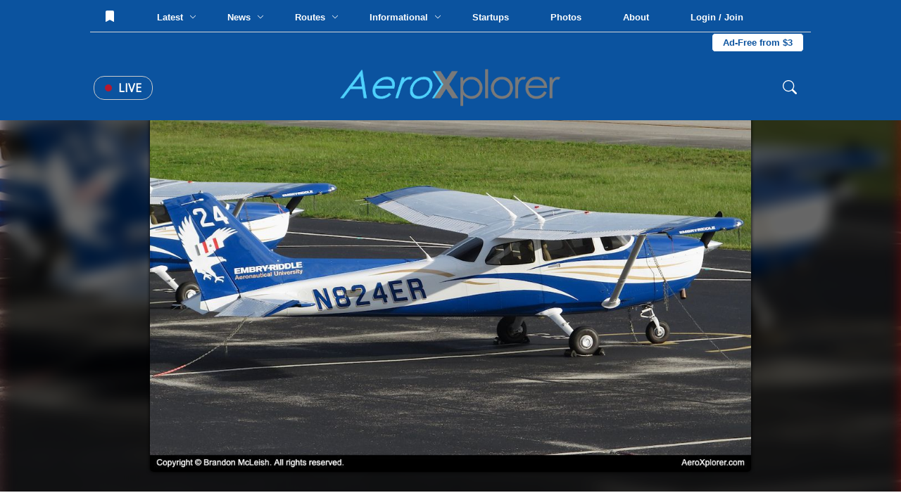

--- FILE ---
content_type: text/html; charset=UTF-8
request_url: https://aeroxplorer.com/viewphoto.php?id=22094
body_size: 117492
content:
<html lang="en">
<head>
   <!-- Global site tag (gtag.js) - Google Analytics -->
<script async src="https://www.googletagmanager.com/gtag/js?id=G-096XLTKPNR"></script>
<script>
  window.dataLayer = window.dataLayer || [];
  function gtag(){dataLayer.push(arguments);}
  gtag('js', new Date());

  gtag('config', 'G-096XLTKPNR');
</script>
<script data-ad-client="ca-pub-9187752978281231" async src="https://pagead2.googlesyndication.com/pagead/js/adsbygoogle.js"></script>    <meta charset="UTF-8">
    <meta name="viewport" content="width=device-width, initial-scale=1.0">
    <title>(N824ER) Embry-Riddle Aeronautical University Cessna 172 by Brandon McLeish | AeroXplorer Photo Database</title>
    <link rel="stylesheet" href="../footer.css">
    <link rel="stylesheet" href="../styles.css?t=1769757975">
    <link rel="preconnect" href="https://fonts.gstatic.com">
    <link href="https://fonts.googleapis.com/css2?family=Bebas+Neue&family=Open+Sans&family=Quicksand&display=swap" rel="stylesheet">
    <link rel="shortcut icon" href="favicon.png">
    <link rel="preload" as="image" href="https://media.aeroxplorer.com/large/TEB-RZIFsuJ06c0NN14pBcie.jpg">
    <script src="https://ajax.googleapis.com/ajax/libs/jquery/3.4.1/jquery.min.js"></script>
    <meta name="og:image" content="https://media.aeroxplorer.com/large/TEB-RZIFsuJ06c0NN14pBcie.jpg">
    <meta name="keywords" content="N824ER - Embry-Riddle Aeronautical University, Cessna 172, DAB, Brandon McLeish, AeroXplorer, Photos, Aviation, Photography, Aviation Photography, Plane Spotting">
    <meta name="description" content="Embry-Riddle Aeronautical University Cessna 172 at DAB by Brandon McLeish  | AeroXplorer Photo Database. Upload your own photos for free!">
    <meta name="twitter:title" content="(N824ER) Embry-Riddle Aeronautical University Cessna 172 by Brandon McLeish | AeroXplorer Photo Database" />
    <meta name="twitter:url" content="https://aeroxplorer.com/viewphoto.php?id=22094" />
    <meta name="twitter:description" content="Embry-Riddle Aeronautical University Cessna 172 at DAB by Brandon McLeish  | AeroXplorer Photo Database. Upload your own photos for free!" />
    <meta name="twitter:image" content="https://media.aeroxplorer.com/large/TEB-RZIFsuJ06c0NN14pBcie.jpg" />
    <meta name="twitter:card" content="summary_large_image" />
    <meta name="twitter:creator" content="@aeroxplorer" />
    <link rel="stylesheet" href="/nav.css">
    <style>
        /* -- BELOW ARE PAGE SPECIFIC -- */
        body {
            background-image: url('https://media.aeroxplorer.com/large/TEB-RZIFsuJ06c0NN14pBcie.jpg');
            background-size: cover;
            background-repeat: no-repeat;
            background-attachment: fixed;
            backdrop-filter: blur(10px) grayscale(20%) contrast(120%) drop-shadow(16px 16px 20px red) brightness(40%);
        }
        .main-place {
            width: 100vw;
            display: flex;
            height: calc(100vh - 160px);
            justify-content: center;
            position: relative;
        }
        .main-place img {
            height: 90%;
            position: relative;
            top: 5%;
            border-radius: 5px;
            box-shadow: 0 0 5px black;
        }
        .ad-cont {
            display: none !important;
        }
        .terminal {
            width: 250px;
            height: 500px;
            background-color: black;
            position: fixed;
            font-family: 'Courier New', monospace;
            bottom: -470px;
            right: 100px;
            z-index: 999;
            border: solid 3px white;
            transition: 0.2s;
        }
        .top-term-area {
            background-color: #00ff00;
            width: 100%;
            height: 30px;
            color: black;
            vertical-align: middle;
            padding: 10px;
            cursor: pointer;
        }
        .main-term {
            width: 100%;
            color: green;
            padding: 10px;
        }
        .text-area-term {
            position: absolute;
            bottom: 0;
            width: 100%;
        }
        #term-type {
            width: 100%;
            background: none;
            color: white;
            border-top: solid 3px white;
            padding: 10px 5px;
            font-family: 'Courier New', monospace;
        }
        .photo-dpdp {
            width: 100%;
            background-color: white;
            padding: 80px;
        }
        img {
            user-select: none;
            -webkit-user-select: none;
            -moz-user-select: none;
            -ms-user-select: none;
            user-drag: none;
            -webkit-user-drag: none;
            -moz-user-drag: none;
            -ms-user-drag: none;
        }
        .info-cnt {
            width: 100%;
        }
        .photo-info th {
            text-align: center;
        }
        .terminal {
            display: block !important;
        }
        .node-title {
            width: 100%;
            display: block;
            font-size: 12px;
            text-transform: uppercase;
            color: #0b539f;
            padding: 5px 0;
            font-family: 'Lato', sans-serif;
        }
        .ac-disp {
            font-family: 'Quicksand', sans-serif;
            width: 100%;
            display: block;
            padding: 5px 0;
        }
        .rec-photos {
            width: 100%;
            margin-top: 40px;
        }
        .photo-tabs {
            width: 100%;
            display: block;
        }
        .photo-tabs a {
            text-decoration: none;
            font-family: 'Open Sans', sans-serif;
            text-transform: uppercase;
            padding: 10px 15px;
            border-top: solid 3px white;
            display: inline-block;
            cursor: pointer;
        }
        .photo-tabs a:hover {
            background-color: #fafafa;
        }
        .tab-select {
            border-top: solid 3px #0b539f !important;
        }
        .photo-row {
            width: 100%;
            padding: 10px;
            border-radius: 2px;
            display: none;
            justify-content: center;
            grid-template-columns: repeat(3,32%);
            grid-gap: 20px 1%;
        }
        .photo-rec-sin {
            width: 33%;
            display: inline-block;
            padding: 5px;
        }
        .photo-rec-sin img {
            width: 100%;
            border-radius: 3px;
        }
        .photo-sin {
            width: 100%;
            border-radius: 5px;
            transition: 0.5s;
            display: block;
        }
        .single-photo {
            position: relative;
            width: 100%;
            cursor: pointer;
            display: block;
        }
        .single-photo img {
            width: 100%;
        }
        .single-photo:hover .photo-info {
            transform: rotateX(0deg);
        }
        .photo-info {
            transform: rotateX(90deg);
            transition: 0.2s;
            transform-origin: top;
            width: 100%;
            height: 100%;
            z-index: 50;
            background-color: rgba(0,0,0,1);
            color: white;
            position: absolute;
            top: 0;
            left: 0;
            padding: 15px;
        }
        .photo-copy {
            width: 100%;
            position: absolute;
            bottom: 0;
            left: 0;
            background: rgba(0,0,0,0.5);
            padding: 5px;
            display: block;
            color: white;
            font-family: 'Lato', sans-serif;
        }
        .photo-width {
            width: 100%;
            color: white;
            font-family: 'Quicksand', sans-serif;
            font-size: 14px;
        }
        .photo-width th {
            padding: 5px 0;
        }
        .photo-width th:first-of-type {
            color: #ccc;
            text-align: right;
            text-transform: uppercase;
            padding-right: 5px;
        }
        .like-banner {
            position: absolute;
            top: 0;
            left: 0;
            padding: 5px 10px;
            font-size: 12px;
            border-bottom-right-radius: 2px;
            background-color: black;
            color: white;
            font-family: 'Montserrat', sans-serif;
        }
        .photo-sin {
            transition: 0.2s;
        }
        .photo-sin img {
            transition: 0.2s;
        }
        @media screen and (max-width: 1100px){
            .photo-dpdp {
                padding: 10px !important;
            }
            .info-cnt tr {
                display: inline !important;
            }
            .info-cnt th {
                display: block !important;
                width: 100% !important;
                text-align: center;
            }
            .main-place {
                min-height: 60vh !important;
                height: auto !important;
                overflow-y: scroll !important;
            }
            .main-place img {
                width: 90vw !important;
                position: relative;
                vertical-align: middle;
                top: 10vh;
            }
            .photo-row {
                grid-template-columns: repeat(1,100%) !important;
            }
            .photo-tabs a {
                width: 100% !important
            }
            .note-err {
                width: 90% !important;
                left: 5% !important;
                top: 10px !important;
            }
        }
        .note-err {
            width: 50%;
            position: absolute;
            top: 0;
            left: 25%;
            text-align: center;
            background-color: #9c1f03;
            color: white;
            padding: 10px 5px;
            display: block;
            border-radius: 3px;
            font-family: 'Open Sans', sans-serif;
        }
        .note-err a {
            color: white;
            text-decoration: underline;
            text-decoration-style: double;
        }
        .license-pic {
            display: block;
            padding: 10px 15px;
            color: white;
            background-color: #0b539f;
            border-radius: 4px;
            cursor: pointer;
            width: 200px;
            text-decoration: none;
        }
    </style>
    <script type="application/ld+json">
{
  "@context": "https://schema.org",
  "@graph": [
    {
      "@type": "WebSite",
      "@id": "https://aeroxplorer.com/#website",
      "url": "https://aeroxplorer.com/",
      "name": "AeroXplorer",
      "inLanguage": "en-US",
      "publisher": {
        "@id": "https://aeroxplorer.com/#organization"
      }
    },
    {
      "@type": "Organization",
      "@id": "https://aeroxplorer.com/#organization",
      "name": "AeroXplorer",
      "url": "https://aeroxplorer.com",
      "logo": {
        "@type": "ImageObject",
        "@id": "https://aeroxplorer.com/logo.png",
        "url": "https://aeroxplorer.com/logo.png",
        "width": 1726,
        "height": 322,
        "caption": "AeroXplorer logo"
      },
      "sameAs": [
        "https://www.facebook.com/aeroxplorer",
        "https://www.instagram.com/aeroxplorer",
        "https://www.linkedin.com/company/aeroxplorer",
        "https://x.com/aeroxplorer"
      ]
    },
    {
      "@type": "Person",
      "@id": "https://aeroxplorer.com/viewphoto.php?id=22094#person",
      "name": "Brandon McLeish",
      "url": "https://aeroxplorer.com/viewprofile.php?id=681"
    },
    {
      "@type": "ImageObject",
      "@id": "https://aeroxplorer.com/viewphoto.php?id=22094#image",
      "url": "https://media.aeroxplorer.com/uploads/TEB-RZIFsuJ06c0NN14pBcie.jpg",
      "contentUrl": "https://media.aeroxplorer.com/uploads/TEB-RZIFsuJ06c0NN14pBcie.jpg",
      "thumbnail": {
        "@type": "ImageObject",
        "@id": "https://media.aeroxplorer.com/small/TEB-RZIFsuJ06c0NN14pBcie.jpg",
        "url": "https://media.aeroxplorer.com/small/TEB-RZIFsuJ06c0NN14pBcie.jpg"
      },
      "name": "N824ER - Embry-Riddle Aeronautical University Cessna 172 at DAB. Photo by Brandon McLeish",
      "caption": "N824ER - Embry-Riddle Aeronautical University Cessna 172 at DAB. Photo by Brandon McLeish",
      "description": "N824ER - Embry-Riddle Aeronautical University Cessna 172 at DAB. Photo by Brandon McLeish",
      "creditText": "Photo by Brandon McLeish",
      "creator": {
        "@id": "https://aeroxplorer.com/viewphoto.php?id=22094#person"
      },
      "copyrightHolder": {
        "@id": "https://aeroxplorer.com/#organization"
      },
      "copyrightNotice": "Copyright 2026 Brandon McLeish. Licensed through AeroXplorer.",
      "license": "https://aeroxplorer.com/license-terms.php?license=EDITORIAL",
      "acquireLicensePage": "https://aeroxplorer.com/license-photo.php?id=22094",
      "uploadDate": "07/07/2022 00:00:00-05:00",
      "datePublished": "07/07/2022 00:00:00-05:00",
      "dateModified": "07/07/2022 00:00:00-05:00",
      "fileFormat": "image/jpeg",
      "isFamilyFriendly": true,
      "representativeOfPage": true
    },
    {
      "@type": "WebPage",
      "@id": "https://aeroxplorer.com/viewphoto.php?id=22094",
      "url": "https://aeroxplorer.com/viewphoto.php?id=22094",
      "name": "N824ER - Embry-Riddle Aeronautical University Cessna 172 at DAB. Photo by Brandon McLeish",
      "description": "N824ER - Embry-Riddle Aeronautical University Cessna 172 at DAB. Photo by Brandon McLeish",
      "inLanguage": "en-US",
      "isPartOf": {
        "@id": "https://aeroxplorer.com/#website"
      },
      "breadcrumb": {
        "@id": "https://aeroxplorer.com/viewphoto.php?id=22094#breadcrumb"
      },
      "primaryImageOfPage": {
        "@id": "https://aeroxplorer.com/viewphoto.php?id=22094#image"
      },
      "image": {
        "@id": "https://aeroxplorer.com/viewphoto.php?id=22094#image"
      },
      "datePublished": "07/07/2022 00:00:00-05:00",
      "dateModified": "07/07/2022 00:00:00-05:00",
      "publisher": {
        "@id": "https://aeroxplorer.com/#organization"
      }
    },
    {
      "@type": "BreadcrumbList",
      "@id": "https://aeroxplorer.com/viewphoto.php?id=22094#breadcrumb",
      "itemListElement": [
        {
          "@type": "ListItem",
          "position": 1,
          "item": {
            "@id": "https://aeroxplorer.com/",
            "name": "Home"
          }
        },
        {
          "@type": "ListItem",
          "position": 2,
          "item": {
            "@id": "https://aeroxplorer.com/photos.php",
            "name": "Photos"
          }
        },
        {
          "@type": "ListItem",
          "position": 3,
          "item": {
            "@id": "https://aeroxplorer.com/viewphoto.php?id=22094",
            "name": "N824ER - Embry-Riddle Aeronautical University Cessna 172 at DAB. Photo by Brandon McLeish"
          }
        }
      ]
    }
  ]
}
</script>
</head>
<body>
<nav>
<div class="cookies">
    <h2>Cookies</h2>
    <p>AeroXplorer uses cookies to enhance the user experience. By using this website, you consent to the use of cookies. For more information, see our <a href="/privacy.php">Privacy Policy</a>.</p>
    <button onclick="localStorage.setItem('cookieAgreement',Date.now()); this.parentElement.style.display='none'">I understand</button>
</div>
<div class="upper-bar">
    No notifications at this time. <!-- Add backend to this once CMS is created -->
</div>
<div class="fixed-nav">
    <div class="top-nav">
        <button class="nav-lnk-standalone" onclick="showLoginModal()">
                <svg xmlns="http://www.w3.org/2000/svg" style="position: relative; top: 2px;" width="16" height="16" fill="currentColor"
                    class="bi bi-bookmark-fill" viewBox="0 0 16 16">
                    <path d="M2 2v13.5a.5.5 0 0 0 .74.439L8 13.069l5.26 2.87A.5.5 0 0 0 14 15.5V2a2 2 0 0 0-2-2H4a2 2 0 0 0-2 2" />
                </svg>
            </button>        <div class="nav-lnk-dropdown rm1200">
            <div class="baiter">Latest <span class="nv-caret"><svg xmlns="http://www.w3.org/2000/svg" width="10" height="10" fill="currentColor" class="bi bi-chevron-down"
                viewBox="0 0 16 16">
                <path fill-rule="evenodd"
                    d="M1.646 4.646a.5.5 0 0 1 .708 0L8 10.293l5.646-5.647a.5.5 0 0 1 .708.708l-6 6a.5.5 0 0 1-.708 0l-6-6a.5.5 0 0 1 0-.708" />
            </svg></span></div>
            <div class="popout-nav">
                <table class="news-stories-popout">
                    <colgroup>
                        <col width="19%">
                        <col width="19%">
                        <col width="19%">
                        <col width="19%">
                        <col width="19%">
                    </colgroup>
                    <tr>
                        <td>
                            <a href="/articles/trump-to-decertify-bombardier-global-express-over-gulfstream-dispute.php">
                                    <img src="https://media.aeroxplorer.com/small/TEB-386ziNNpKoX8ELRCNfqw.jpeg" style="width: 100%; object-fit: cover; aspect-ratio: 16 / 9; border-radius: 7px">
                                <span class="popout-art-title">
                                    Trump to Decertify Bombardier Global Express Over Gulfstream Dispute
                                </span>
                                <span class="popout-art-meta">
                                    By AeroXplorer.com Staff &bull; 5h ago
                                </span>
                            </a>
                            </td><td>
                            <a href="/articles/east-asian-aviation-crisis-deepens-as-china-suspends-49-major-air-routes-to-japan-amid-diplomatic-tensions.php">
                                    <img src="https://media.aeroxplorer.com/small/F4fNMdpwdfRA6kyPPQza.jpeg" style="width: 100%; object-fit: cover; aspect-ratio: 16 / 9; border-radius: 7px">
                                <span class="popout-art-title">
                                    East Asian Aviation Crisis Deepens as China Suspends 49 Major Air Rout...
                                </span>
                                <span class="popout-art-meta">
                                    By Kalum Shashi Ishara &bull; 6h ago
                                </span>
                            </a>
                            </td><td>
                            <a href="/articles/western-canadas-first-direct-gateway-to-the-uae.php">
                                    <img src="https://media.aeroxplorer.com/small/6229khi0LypdaFf37AG8.jpg" style="width: 100%; object-fit: cover; aspect-ratio: 16 / 9; border-radius: 7px">
                                <span class="popout-art-title">
                                    Western Canada’s First Direct Gateway to the UAE
                                </span>
                                <span class="popout-art-meta">
                                    By Kalum Shashi Ishara &bull; 7h ago
                                </span>
                            </a>
                            </td><td>
                            <a href="/articles/wizz-air-uk-sidesteps-scheduled-us-routes-for-strategic-charters.php">
                                    <img src="https://media.aeroxplorer.com/small/MAhv5lFXvfcZ2R0Zx3Mt.jpg" style="width: 100%; object-fit: cover; aspect-ratio: 16 / 9; border-radius: 7px">
                                <span class="popout-art-title">
                                    Wizz Air UK Sidesteps Scheduled U.S. Routes for Strategic Charters
                                </span>
                                <span class="popout-art-meta">
                                    By Kalum Shashi Ishara &bull; 8h ago
                                </span>
                            </a>
                            </td><td>
                            <a href="/articles/porter-airlines-expands-2026-summer-schedule-with-new-nashville-and-boston-routes.php">
                                    <img src="https://media.aeroxplorer.com/small/IMG_4654.jpg" style="width: 100%; object-fit: cover; aspect-ratio: 16 / 9; border-radius: 7px">
                                <span class="popout-art-title">
                                    Porter Airlines Expands 2026 Summer Schedule With New Nashville and Bo...
                                </span>
                                <span class="popout-art-meta">
                                    By Kalum Shashi Ishara &bull; 10h ago
                                </span>
                            </a>
                            </td>                    </tr>
                </table>
            </div>
        </div>
        <div class="nav-lnk-dropdown">
            <div class="baiter">News <span class="nv-caret"><svg xmlns="http://www.w3.org/2000/svg" width="10" height="10" fill="currentColor" class="bi bi-chevron-down"
                viewBox="0 0 16 16">
                <path fill-rule="evenodd"
                    d="M1.646 4.646a.5.5 0 0 1 .708 0L8 10.293l5.646-5.647a.5.5 0 0 1 .708.708l-6 6a.5.5 0 0 1-.708 0l-6-6a.5.5 0 0 1 0-.708" />
            </svg></span></div>
            <div class="popout-nav">
                <table class="news-stories-popout">
                    <colgroup>
                        <col width="19%">
                        <col width="19%">
                        <col width="19%">
                        <col width="19%">
                        <col width="19%">
                    </colgroup>
                    <tr>
                        <td>
                            <a href="/articles/trump-to-decertify-bombardier-global-express-over-gulfstream-dispute.php">
                                    <img src="https://media.aeroxplorer.com/small/TEB-386ziNNpKoX8ELRCNfqw.jpeg" style="width: 100%; object-fit: cover; aspect-ratio: 16 / 9; border-radius: 7px">
                                <span class="popout-art-title">
                                    Trump to Decertify Bombardier Global Express Over Gulfstream Dispute
                                </span>
                                <span class="popout-art-meta">
                                    By AeroXplorer.com Staff &bull; 5h ago
                                </span>
                            </a>
                            </td><td>
                            <a href="/articles/southwests-new-era-begins.php">
                                    <img src="https://media.aeroxplorer.com/small/z886idVr1423zGGCOEuR.jpeg" style="width: 100%; object-fit: cover; aspect-ratio: 16 / 9; border-radius: 7px">
                                <span class="popout-art-title">
                                    Southwest’s New Era Begins: Assigned Seating Now in Effect
                                </span>
                                <span class="popout-art-meta">
                                    By Kalum Shashi Ishara &bull; 2d ago
                                </span>
                            </a>
                            </td><td>
                            <a href="/articles/american-airlines-pivots-to-premium-to-offset-stormy-2026-outlook.php">
                                    <img src="https://media.aeroxplorer.com/small/lWEZClbcCVewzA4kSRB9.jpg" style="width: 100%; object-fit: cover; aspect-ratio: 16 / 9; border-radius: 7px">
                                <span class="popout-art-title">
                                    American Airlines Doubles Down on Premium Offerings to Offset Stormy 2...
                                </span>
                                <span class="popout-art-meta">
                                    By Kalum Shashi Ishara &bull; 2d ago
                                </span>
                            </a>
                            </td><td>
                            <a href="/articles/highaltitude-research-plane-makes-dramatic-belly-landing-at-ellington-airport.php">
                                    <img src="https://media.aeroxplorer.com/small/OViM2dN61Dju8eY8Cy0R.jpg" style="width: 100%; object-fit: cover; aspect-ratio: 16 / 9; border-radius: 7px">
                                <span class="popout-art-title">
                                    High-Altitude Research Plane Makes Dramatic Belly Landing at Ellington...
                                </span>
                                <span class="popout-art-meta">
                                    By Kalum Shashi Ishara &bull; 2d ago
                                </span>
                            </a>
                            </td><td>
                            <a href="/articles/airbus-helicopters-reports-20-order-jump-as-global-defence-demand-peaks.php">
                                    <img src="https://media.aeroxplorer.com/small/airbus_helis.png" style="width: 100%; object-fit: cover; aspect-ratio: 16 / 9; border-radius: 7px">
                                <span class="popout-art-title">
                                    Airbus Helicopters Reports 20% Order Jump as Global Defence Demand Pea...
                                </span>
                                <span class="popout-art-meta">
                                    By Kalum Shashi Ishara &bull; 3d ago
                                </span>
                            </a>
                            </td>                    </tr>
                </table>
            </div>
        </div>
        <div class="nav-lnk-dropdown rm1100">
            <div class="baiter">Routes <span class="nv-caret"><svg xmlns="http://www.w3.org/2000/svg" width="10" height="10" fill="currentColor" class="bi bi-chevron-down"
                viewBox="0 0 16 16">
                <path fill-rule="evenodd"
                    d="M1.646 4.646a.5.5 0 0 1 .708 0L8 10.293l5.646-5.647a.5.5 0 0 1 .708.708l-6 6a.5.5 0 0 1-.708 0l-6-6a.5.5 0 0 1 0-.708" />
            </svg></span></div>
            <div class="popout-nav">
                <table class="news-stories-popout">
                    <colgroup>
                        <col width="19%">
                        <col width="19%">
                        <col width="19%">
                        <col width="19%">
                        <col width="19%">
                    </colgroup>
                    <tr>
                        <td>
                            <a href="/articles/western-canadas-first-direct-gateway-to-the-uae.php">
                                    <img src="https://media.aeroxplorer.com/small/6229khi0LypdaFf37AG8.jpg" style="width: 100%; object-fit: cover; aspect-ratio: 16 / 9; border-radius: 7px">
                                <span class="popout-art-title">
                                    Western Canada’s First Direct Gateway to the UAE
                                </span>
                                <span class="popout-art-meta">
                                    By Kalum Shashi Ishara &bull; 7h ago
                                </span>
                            </a>
                            </td><td>
                            <a href="/articles/porter-airlines-expands-2026-summer-schedule-with-new-nashville-and-boston-routes.php">
                                    <img src="https://media.aeroxplorer.com/small/IMG_4654.jpg" style="width: 100%; object-fit: cover; aspect-ratio: 16 / 9; border-radius: 7px">
                                <span class="popout-art-title">
                                    Porter Airlines Expands 2026 Summer Schedule With New Nashville and Bo...
                                </span>
                                <span class="popout-art-meta">
                                    By Kalum Shashi Ishara &bull; 10h ago
                                </span>
                            </a>
                            </td><td>
                            <a href="/articles/american-airlines-announces-return-to-venezuela-after-7year-hiatus-as-airspace-reopens.php">
                                    <img src="https://media.aeroxplorer.com/small/TEB-nsKjcldVSttYOyG9W5x4.jpg" style="width: 100%; object-fit: cover; aspect-ratio: 16 / 9; border-radius: 7px">
                                <span class="popout-art-title">
                                    American Airlines Announces Return to Venezuela After 7-Year Hiatus as...
                                </span>
                                <span class="popout-art-meta">
                                    By Kalum Shashi Ishara &bull; 11h ago
                                </span>
                            </a>
                            </td><td>
                            <a href="/articles/air-canada-solidifies-2026-hub-strategy-with-quito-return-and-expanded-yearround-europe-service.php">
                                    <img src="https://media.aeroxplorer.com/small/TEB-2uX18QTqfIQdJL3BkgGh.jpg" style="width: 100%; object-fit: cover; aspect-ratio: 16 / 9; border-radius: 7px">
                                <span class="popout-art-title">
                                    Air Canada Solidifies 2026 Hub Strategy with Quito Return and Expanded...
                                </span>
                                <span class="popout-art-meta">
                                    By Kalum Shashi Ishara &bull; 1d ago
                                </span>
                            </a>
                            </td><td>
                            <a href="/articles/breeze-airways-unveils-12route-expansion-and-4-new-destinations.php">
                                    <img src="https://media.aeroxplorer.com/small/YlfDlQiez0PiPwyrMGrk.jpg" style="width: 100%; object-fit: cover; aspect-ratio: 16 / 9; border-radius: 7px">
                                <span class="popout-art-title">
                                    Breeze Airways Unveils 12-Route Expansion and 4 New Destinations
                                </span>
                                <span class="popout-art-meta">
                                    By Kalum Shashi Ishara &bull; 1d ago
                                </span>
                            </a>
                            </td>                    </tr>
                </table>
            </div>
        </div>
        <div class="nav-lnk-dropdown">
            <div class="baiter">Informational <span class="nv-caret"><svg xmlns="http://www.w3.org/2000/svg" width="10" height="10"
                        fill="currentColor" class="bi bi-chevron-down" viewBox="0 0 16 16">
                        <path fill-rule="evenodd"
                            d="M1.646 4.646a.5.5 0 0 1 .708 0L8 10.293l5.646-5.647a.5.5 0 0 1 .708.708l-6 6a.5.5 0 0 1-.708 0l-6-6a.5.5 0 0 1 0-.708" />
                    </svg></span></div>
            <div class="popout-nav">
                <table class="news-stories-popout">
                    <colgroup>
                        <col width="19%">
                        <col width="19%">
                        <col width="19%">
                        <col width="19%">
                        <col width="19%">
                    </colgroup>
                    <tr>
                        <td>
                            <a href="/articles/injured-at-an-airport-heres-what-you-must-do-in-the-first-24-hours.php">
                                    <img src="https://media.aeroxplorer.com/small/TEB-Ji46Z3YZ8ETyAUH9Lu9y.JPG" style="width: 100%; object-fit: cover; aspect-ratio: 16 / 9; border-radius: 7px">
                                <span class="popout-art-title">
                                    Injured at an Airport? Here's What You Must Do in the First 24 Hours
                                </span>
                                <span class="popout-art-meta">
                                    By AeroXplorer.com Staff &bull; 7d ago
                                </span>
                            </a>
                            </td><td>
                            <a href="/articles/student-education-as-a-pathway-to-an-aviation-career.php">
                                    <img src="https://media.aeroxplorer.com/small/FvI3QRqdmwHHCxurnsHV.jpg" style="width: 100%; object-fit: cover; aspect-ratio: 16 / 9; border-radius: 7px">
                                <span class="popout-art-title">
                                    Student Education as a Pathway to an Aviation Career
                                </span>
                                <span class="popout-art-meta">
                                    By AeroXplorer.com Staff &bull; 16d ago
                                </span>
                            </a>
                            </td><td>
                            <a href="/articles/jan-04-week-in-aviation-recap.php">
                                    <img src="https://media.aeroxplorer.com/small/8616-photo-essay-n874tw-the-doj-jet-that-brought-maduro-to-new-york.jpg" style="width: 100%; object-fit: cover; aspect-ratio: 16 / 9; border-radius: 7px">
                                <span class="popout-art-title">
                                    This Week in Aviation: The 10 Stories That Mattered Most
                                </span>
                                <span class="popout-art-meta">
                                    By AeroXplorer &bull; 18d ago
                                </span>
                            </a>
                            </td><td>
                            <a href="/articles/317-why-aviation-careers-attract-students-with-global-mindsets.php">
                                    <img src="https://media.aeroxplorer.com/small/1181-why-aviation-careers-attract-students-with-global-mindsets.png" style="width: 100%; object-fit: cover; aspect-ratio: 16 / 9; border-radius: 7px">
                                <span class="popout-art-title">
                                    Why Aviation Careers Attract Students with Global Mindsets
                                </span>
                                <span class="popout-art-meta">
                                    By AeroXplorer.com Staff &bull; 23d ago
                                </span>
                            </a>
                            </td><td>
                            <a href="/articles/eus-15m-vision-for-the-future-multirole-light-aircraft-fmla-by-2035.php">
                                    <img src="https://media.aeroxplorer.com/small/a-29-super-tucano_10.jpg" style="width: 100%; object-fit: cover; aspect-ratio: 16 / 9; border-radius: 7px">
                                <span class="popout-art-title">
                                    EU’s €15M Vision for the Future Multirole Light Aircraft (FMLA) by...
                                </span>
                                <span class="popout-art-meta">
                                    By Kalum Shashi Ishara &bull; 24d ago
                                </span>
                            </a>
                            </td>                    </tr>
                </table>
            </div>
        </div>
        <a class="nav-lnk-standalone rm1200" href="/startups.php">
            Startups
        </a>
        <a class="nav-lnk-standalone" href="/photos.php">
            Photos
        </a>
        <a class="nav-lnk-standalone" href="/about.php">
            About
        </a>
        <button class="nav-lnk-standalone" onclick="showLoginModal()">
                Login / Join
            </button><a class="subscribe-lnk" href="/plus/">Ad-Free from $3</a>        
    </div>
    <div class="bottom-nav">
        <div class="left-bottom-nav">
            <a class="live-news" href="/#live">
                <span class="nav-live-circle"></span>
                Live
            </a>
            <button onclick="openMobileNav()" class="mobile-bait">
                <svg xmlns="http://www.w3.org/2000/svg" width="30" height="30" fill="currentColor" class="bi bi-list"
                    viewBox="0 0 16 16">
                    <path fill-rule="evenodd"
                        d="M2.5 12a.5.5 0 0 1 .5-.5h10a.5.5 0 0 1 0 1H3a.5.5 0 0 1-.5-.5m0-4a.5.5 0 0 1 .5-.5h10a.5.5 0 0 1 0 1H3a.5.5 0 0 1-.5-.5m0-4a.5.5 0 0 1 .5-.5h10a.5.5 0 0 1 0 1H3a.5.5 0 0 1-.5-.5" />
                </svg>
            </button>
        </div>
        <a href="/" class="center-bottom-nav">
            <img src="https://aeroxplorer.com/logo.png">
        </a>
        <div class="right-bottom-nav">
            <form class="search-field" action="/search.php" method="GET" enctype="text/plain">
                <svg xmlns="http://www.w3.org/2000/svg" width="20" height="20" fill="currentColor" class="bi bi-search"
                    viewBox="0 0 16 16">
                    <path
                        d="M11.742 10.344a6.5 6.5 0 1 0-1.397 1.398h-.001q.044.06.098.115l3.85 3.85a1 1 0 0 0 1.415-1.414l-3.85-3.85a1 1 0 0 0-.115-.1zM12 6.5a5.5 5.5 0 1 1-11 0 5.5 5.5 0 0 1 11 0" />
                </svg>
                <input type="search" name="q" class="search-nav" placeholder="Search..."> 
            </form>
        </div>
    </div>
</div>
<div class="mobile-blackout"></div>
<div class="mobile-nav">
    <button onclick="closeMobileNav()" class="mn-close">
        <svg xmlns="http://www.w3.org/2000/svg" width="30" height="30" fill="currentColor" class="bi bi-x-lg"
            viewBox="0 0 16 16">
            <path
                d="M2.146 2.854a.5.5 0 1 1 .708-.708L8 7.293l5.146-5.147a.5.5 0 0 1 .708.708L8.707 8l5.147 5.146a.5.5 0 0 1-.708.708L8 8.707l-5.146 5.147a.5.5 0 0 1-.708-.708L7.293 8z" />
        </svg>
    </button>
    <a href="/">
        <img src="https://aeroxplorer.com/favicon.png" style="width: 20%; margin: 20px; display: block;">
    </a>
    <form class="mobile-nav-search" action="/search.php">
        <input type="search" name="q" placeholder="Search...">
        <input type="submit" value="Search">
    </form>
    <div class="mobile-nav-links">
        <a href="/">Home</a>
        <a href="/latest.php">Latest Articles</a>
        <a href="/news.php">News</a>
        <a href="/routes.php">Routes</a>
        <a href="/informational.php">Informational</a>
        <a href="/startups.php">Startups</a>
        <a href="/photos.php">Photos</a>
        <a href="/about.php">About</a>
        <span class="mobile-hr"></span>
                <a href="/login.php?redirect=L3ZpZXdwaG90by5waHA=">Log in</a>
        <a href="/create.php?redirect=L3ZpZXdwaG90by5waHA=">Create an account</a>
                <a href="/contact.php">Contact us</a>
    </div>
    <div class="mobile-nav-socials">
        <a href="https://instagram.com/aeroxplorer">
            <svg xmlns="http://www.w3.org/2000/svg" width="20" height="20" fill="currentColor" class="bi bi-instagram"
                viewBox="0 0 16 16">
                <path
                    d="M8 0C5.829 0 5.556.01 4.703.048 3.85.088 3.269.222 2.76.42a3.9 3.9 0 0 0-1.417.923A3.9 3.9 0 0 0 .42 2.76C.222 3.268.087 3.85.048 4.7.01 5.555 0 5.827 0 8.001c0 2.172.01 2.444.048 3.297.04.852.174 1.433.372 1.942.205.526.478.972.923 1.417.444.445.89.719 1.416.923.51.198 1.09.333 1.942.372C5.555 15.99 5.827 16 8 16s2.444-.01 3.298-.048c.851-.04 1.434-.174 1.943-.372a3.9 3.9 0 0 0 1.416-.923c.445-.445.718-.891.923-1.417.197-.509.332-1.09.372-1.942C15.99 10.445 16 10.173 16 8s-.01-2.445-.048-3.299c-.04-.851-.175-1.433-.372-1.941a3.9 3.9 0 0 0-.923-1.417A3.9 3.9 0 0 0 13.24.42c-.51-.198-1.092-.333-1.943-.372C10.443.01 10.172 0 7.998 0zm-.717 1.442h.718c2.136 0 2.389.007 3.232.046.78.035 1.204.166 1.486.275.373.145.64.319.92.599s.453.546.598.92c.11.281.24.705.275 1.485.039.843.047 1.096.047 3.231s-.008 2.389-.047 3.232c-.035.78-.166 1.203-.275 1.485a2.5 2.5 0 0 1-.599.919c-.28.28-.546.453-.92.598-.28.11-.704.24-1.485.276-.843.038-1.096.047-3.232.047s-2.39-.009-3.233-.047c-.78-.036-1.203-.166-1.485-.276a2.5 2.5 0 0 1-.92-.598 2.5 2.5 0 0 1-.6-.92c-.109-.281-.24-.705-.275-1.485-.038-.843-.046-1.096-.046-3.233s.008-2.388.046-3.231c.036-.78.166-1.204.276-1.486.145-.373.319-.64.599-.92s.546-.453.92-.598c.282-.11.705-.24 1.485-.276.738-.034 1.024-.044 2.515-.045zm4.988 1.328a.96.96 0 1 0 0 1.92.96.96 0 0 0 0-1.92m-4.27 1.122a4.109 4.109 0 1 0 0 8.217 4.109 4.109 0 0 0 0-8.217m0 1.441a2.667 2.667 0 1 1 0 5.334 2.667 2.667 0 0 1 0-5.334" />
            </svg>
        </a>
        <a href="https://facebook.com/aeroxplorer">
            <svg xmlns="http://www.w3.org/2000/svg" width="20" height="20" fill="currentColor" class="bi bi-facebook"
                viewBox="0 0 16 16">
                <path
                    d="M16 8.049c0-4.446-3.582-8.05-8-8.05C3.58 0-.002 3.603-.002 8.05c0 4.017 2.926 7.347 6.75 7.951v-5.625h-2.03V8.05H6.75V6.275c0-2.017 1.195-3.131 3.022-3.131.876 0 1.791.157 1.791.157v1.98h-1.009c-.993 0-1.303.621-1.303 1.258v1.51h2.218l-.354 2.326H9.25V16c3.824-.604 6.75-3.934 6.75-7.951" />
            </svg>
        </a>
        <a href="https://x.com/aeroxplorer">
            <svg xmlns="http://www.w3.org/2000/svg" width="20" height="20" fill="currentColor" class="bi bi-twitter-x"
                viewBox="0 0 16 16">
                <path
                    d="M12.6.75h2.454l-5.36 6.142L16 15.25h-4.937l-3.867-5.07-4.425 5.07H.316l5.733-6.57L0 .75h5.063l3.495 4.633L12.601.75Zm-.86 13.028h1.36L4.323 2.145H2.865z" />
            </svg>
        </a>
        <a href="https://linkedin.com/company/aeroxplorer">
            <svg xmlns="http://www.w3.org/2000/svg" width="20" height="20" fill="currentColor" class="bi bi-linkedin"
                viewBox="0 0 16 16">
                <path
                    d="M0 1.146C0 .513.526 0 1.175 0h13.65C15.474 0 16 .513 16 1.146v13.708c0 .633-.526 1.146-1.175 1.146H1.175C.526 16 0 15.487 0 14.854zm4.943 12.248V6.169H2.542v7.225zm-1.2-8.212c.837 0 1.358-.554 1.358-1.248-.015-.709-.52-1.248-1.342-1.248S2.4 3.226 2.4 3.934c0 .694.521 1.248 1.327 1.248zm4.908 8.212V9.359c0-.216.016-.432.08-.586.173-.431.568-.878 1.232-.878.869 0 1.216.662 1.216 1.634v3.865h2.401V9.25c0-2.22-1.184-3.252-2.764-3.252-1.274 0-1.845.7-2.165 1.193v.025h-.016l.016-.025V6.169h-2.4c.03.678 0 7.225 0 7.225z" />
            </svg>
        </a>
        <a href="https://aeroxplorer.com/watch">
            <svg xmlns="http://www.w3.org/2000/svg" width="20" height="20" fill="currentColor" class="bi bi-youtube"
                viewBox="0 0 16 16">
                <path
                    d="M8.051 1.999h.089c.822.003 4.987.033 6.11.335a2.01 2.01 0 0 1 1.415 1.42c.101.38.172.883.22 1.402l.01.104.022.26.008.104c.065.914.073 1.77.074 1.957v.075c-.001.194-.01 1.108-.082 2.06l-.008.105-.009.104c-.05.572-.124 1.14-.235 1.558a2.01 2.01 0 0 1-1.415 1.42c-1.16.312-5.569.334-6.18.335h-.142c-.309 0-1.587-.006-2.927-.052l-.17-.006-.087-.004-.171-.007-.171-.007c-1.11-.049-2.167-.128-2.654-.26a2.01 2.01 0 0 1-1.415-1.419c-.111-.417-.185-.986-.235-1.558L.09 9.82l-.008-.104A31 31 0 0 1 0 7.68v-.123c.002-.215.01-.958.064-1.778l.007-.103.003-.052.008-.104.022-.26.01-.104c.048-.519.119-1.023.22-1.402a2.01 2.01 0 0 1 1.415-1.42c.487-.13 1.544-.21 2.654-.26l.17-.007.172-.006.086-.003.171-.007A100 100 0 0 1 7.858 2zM6.4 5.209v4.818l4.157-2.408z" />
            </svg>
        </a>
    </div>
</div>
</nav>
<div class="content-spacer"></div>
<div class="login-signup-modal">
<button class="close-login-modal" onclick="hideLoginModal()">
    <svg xmlns="http://www.w3.org/2000/svg" width="25" height="25" fill="currentColor" class="bi bi-x-lg"
        viewBox="0 0 16 16">
        <path
            d="M2.146 2.854a.5.5 0 1 1 .708-.708L8 7.293l5.146-5.147a.5.5 0 0 1 .708.708L8.707 8l5.147 5.146a.5.5 0 0 1-.708.708L8 8.707l-5.146 5.147a.5.5 0 0 1-.708-.708L7.293 8z" />
    </svg>
</button>
<img src="https://media.aeroxplorer.com/uploads/JXrSSZCrkLvZv1yDPWin.jpeg">
<div class="right-portal-modal">
    <div class="user-login-modal">
        <span class="modal-title">Log in</span>
        <form action="/login.php?redirect=L3ZpZXdwaG90by5waHA=" method="POST">
            <div class="g_id_signin" data-theme="filled_blue"></div>
            <input type="text" name="username" placeholder="Email or username" required>
            <input type="password" name="password" placeholder="Password" required>
            <label>
                <input type="checkbox" name="remember" value="TRUE"> Remember me
            </label>
            <input type="hidden" name="csrf" value="b231590a8f163018d49f5488e9e7e596">
            <input type="submit" name="login" value="Login">
        </form>
        <button class="switch-modal" onclick="setLoginModal(1)">Don't have an account?</button>
    </div>
    <div class="user-signup-modal">
        <button class="switch-modal" onclick="setLoginModal(0)">Already have an account?</button>
        <span class="modal-title">Sign up</span>
        <form action="/create.php?redirect=L3ZpZXdwaG90by5waHA=" method="POST">
            <div class="g_id_signin" data-text="signup_with" data-theme="filled_blue"></div>
            <input type="text" name="name" placeholder="Your real name" required>
            <input type="email" name="email" placeholder="Email address" required>
            <!--<input type="text" name="username" placeholder="Create a username" required>-->
            <input type="password" name="password" placeholder="Password" required>
            <input type="password" name="confirmpassword" placeholder="Confirm password" required>
            <label>
                <input type="checkbox" name="tc" value="TRUE" required> By creating an account, you agree to AeroXplorer's <a href="/terms.php"
                    target="_blank">Terms of Use</a> and <a href="/privacy.php">Privacy Policy</a>.
            </label>
            <input type="hidden" name="ext" value="1769757975">
            <input type="hidden" name="csrf" value="b231590a8f163018d49f5488e9e7e596">
            <input type="submit" name="create" value="Create account">
        </form>
    </div>
</div>
</div>

  <div id="g_id_onload"
     data-client_id="899138044054-5ql63p7ga5s0juol3fn79c8622e18qfu.apps.googleusercontent.com"
     data-context="signup"
     data-ux_mode="popup"
     data-callback="handleCredentialResponse"
     data-auto_select="false"
     data-itp_support="true">
</div>
<script type="text/javascript">

function createGoogleAcct(c){
    var xhr = new XMLHttpRequest();
    xhr.open("POST","/create?token=" + c + "&platform=google&reqtype=nore");
    xhr.setRequestHeader("Content-type","application/x-www-form-urlencoded");
    xhr.send("BuildCreationReqest");
    xhr.onload = function(){
        var r = this.responseText;
        if(r == "TRUE"){
            location.reload();
        } else {
            console.log("Failed to log user in");
        }
    }
}

function handleCredentialResponse(response) {
      const cred = response.credential;
      var xhr = new XMLHttpRequest();
      xhr.open("POST","/login");
      xhr.setRequestHeader("Content-type","application/x-www-form-urlencoded");
      xhr.send("action=SSO&token=" + cred + "&platform=GOOGLE&reqtype=nore");
      xhr.onload = function(){
          const resp = this.responseText;
          if(resp == "CREATE"){
              createGoogleAcct(cred);
              // window.location.href="/create?token=" + cred + "&platform=google";
          } else if(resp == "LINK"){
              window.location.href="/link?token=" + cred + "&platform=google";
          } else if(resp == "FAIL") {
              window.alert("There was an error logging you in.")
          } else {
              location.reload();
          }
      }
  }
  </script><div class="main-place">
<!-- MAIN PHOTO -->
<img data-in-case-url="TEB-RZIFsuJ06c0NN14pBcie.jpg" oncontextmenu="preventThis(event)" src="https://media.aeroxplorer.com/large/TEB-RZIFsuJ06c0NN14pBcie.jpg" class="big-img" onerror="fix('TEB-RZIFsuJ06c0NN14pBcie.jpg','')" ALT="Photo of N824ER - Embry-Riddle Aeronautical University Cessna 172 at DAB on AeroXplorer Aviation Database" title="Photo of N824ER - Embry-Riddle Aeronautical University Cessna 172 at DAB on AeroXplorer Aviation Database">
</div>
<div class="photo-dpdp">
    <table class="info-cnt">
        <tr>
            <th>
                <center>
                    <span class="node-title">
                    
                </span>
                <span class="ac-disp"><a class="license-pic" href="/license-photo.php?id=22094"><svg xmlns="http://www.w3.org/2000/svg" width="13" height="13" fill="currentColor" class="bi bi-bank2" viewBox="0 0 16 16">
  <path d="M8.277.084a.5.5 0 0 0-.554 0l-7.5 5A.5.5 0 0 0 .5 6h1.875v7H1.5a.5.5 0 0 0 0 1h13a.5.5 0 1 0 0-1h-.875V6H15.5a.5.5 0 0 0 .277-.916zM12.375 6v7h-1.25V6zm-2.5 0v7h-1.25V6zm-2.5 0v7h-1.25V6zm-2.5 0v7h-1.25V6zM8 4a1 1 0 1 1 0-2 1 1 0 0 1 0 2M.5 15a.5.5 0 0 0 0 1h15a.5.5 0 1 0 0-1z"/>
</svg> License this photo</a></span>
                </center>
            </th>
            <th>
                <span class="node-title">
                    Photo By
                </span>
                <span class="ac-disp"><a class="photographer-lnk" href="viewprofile.php?id=681">Brandon McLeish</a></span>
            </th>
            <th>
                <span class="node-title">
                    Airline
                </span>
                <span class="ac-disp" id="info-airline">Embry-Riddle Aeronautical University</span>
            </th>
            <th>
                <span class="node-title">
                    Aircraft
                </span>
                <span class="ac-disp" id="info-aircraft">Cessna 172</span>
            </hd>
        </tr>
        <tr>
            <th>
                <span class="node-title">
                    Registration
                </span>
                <span class="ac-disp" id="info-reg">N824ER</span>
            </hd>
            <th>
                <span class="node-title">
                    Airport
                </span>
                <span class="ac-disp"><span id="info-airport">DAB</span> &bull; <a href='airport.php?code=DAB' class='view-open'>View</a></span></span>
            </th>
            <th>
                <span class="node-title">
                    Upload Date
                </span>
                <span class="ac-disp">07/07/2022</span>
            </th>
            <th>
                <span class="node-title">
                    Photo Date
                </span>
                <span class="ac-disp">06/29/2022</span>
            </th>
        </tr>
        <tr>
                    </tr>
    </table>
    <br><br><center><script async src="https://pagead2.googlesyndication.com/pagead/js/adsbygoogle.js?client=ca-pub-9187752978281231" crossorigin="anonymous"></script>
                    <!-- Homepage - BelowSocials -->
                    <ins class="adsbygoogle"
                         style="display:block"
                         data-ad-client="ca-pub-9187752978281231"
                         data-ad-slot="3304418632"
                         data-ad-format="auto"
                         data-full-width-responsive="true"></ins>
                    <script>
                         (adsbygoogle = window.adsbygoogle || []).push({});
                    </script></center>    <!-- RECOMMENDED PHOTOS-->
    <div class="rec-photos">
        <div class="photo-tabs">
            <a onclick="setTab(0)">Airline (Embry-Riddle Aeronautical University)</a>
            <a onclick="setTab(1)">Aircraft (Cessna 172)</a>
            <a onclick="setTab(2)">Airport (DAB)</a>
            <a onclick="setTab(3)">Photographer (Brandon McLeish)</a>
            <a onclick="setTab(4)">Registration (N824ER)</a>
        </div>
        <div class="photo-row airline">
            
                    <a class="photo-sin p50860" oncontextmenu="likePhoto(event,50860)" href="viewphoto.php?id=50860">
                        <div class="single-photo">
                            <div class="photo-info">
                                <table class="photo-width">
                                    <tr>
                                        <td>Airline</td>
                                        <td>Embry-Riddle Aeronautical University</td>
                                    </tr>
                                    <tr>
                                        <td>Aircraft</td>
                                        <td>Diamond DA-42</td>
                                    </tr>
                                    <tr>
                                        <td>Airport</td>
                                        <td>DAB</td>
                                    </tr>
                                    <tr>
                                        <td>Photo Date</td>
                                        <td>01/25/2025</td>
                                    </tr>
                                    <tr>
                                        <td>Registration</td>
                                        <td>N323ER</td>
                                    </tr>
                                    <tr>
                                        <td>Views</td>
                                        <td>15960</td>
                                    </tr>
                                </table>
                            </div>
                            <img src="https://media.aeroxplorer.com/medium/FvI3QRqdmwHHCxurnsHV.jpg" onerror="fix('FvI3QRqdmwHHCxurnsHV.jpg','')">
                            <span class="photo-copy">&copy; 2026 Peter  Cuthbert </span>
                            
                        </div>
                    </a>
                    <a class="photo-sin p50861" oncontextmenu="likePhoto(event,50861)" href="viewphoto.php?id=50861">
                        <div class="single-photo">
                            <div class="photo-info">
                                <table class="photo-width">
                                    <tr>
                                        <td>Airline</td>
                                        <td>Embry-Riddle Aeronautical University</td>
                                    </tr>
                                    <tr>
                                        <td>Aircraft</td>
                                        <td>Diamond DA-42</td>
                                    </tr>
                                    <tr>
                                        <td>Airport</td>
                                        <td>DAB</td>
                                    </tr>
                                    <tr>
                                        <td>Photo Date</td>
                                        <td>01/25/2025</td>
                                    </tr>
                                    <tr>
                                        <td>Registration</td>
                                        <td>N314ER</td>
                                    </tr>
                                    <tr>
                                        <td>Views</td>
                                        <td>647</td>
                                    </tr>
                                </table>
                            </div>
                            <img src="https://media.aeroxplorer.com/medium/GlRWNSTibetlX716W8Tz.jpg" onerror="fix('GlRWNSTibetlX716W8Tz.jpg','')">
                            <span class="photo-copy">&copy; 2026 Peter  Cuthbert </span>
                            
                        </div>
                    </a>
                    <a class="photo-sin p50978" oncontextmenu="likePhoto(event,50978)" href="viewphoto.php?id=50978">
                        <div class="single-photo">
                            <div class="photo-info">
                                <table class="photo-width">
                                    <tr>
                                        <td>Airline</td>
                                        <td>Embry-Riddle Aeronautical University</td>
                                    </tr>
                                    <tr>
                                        <td>Aircraft</td>
                                        <td>Cessna 172</td>
                                    </tr>
                                    <tr>
                                        <td>Airport</td>
                                        <td>DAB</td>
                                    </tr>
                                    <tr>
                                        <td>Photo Date</td>
                                        <td>12/04/2025</td>
                                    </tr>
                                    <tr>
                                        <td>Registration</td>
                                        <td>N831ER</td>
                                    </tr>
                                    <tr>
                                        <td>Views</td>
                                        <td>1621</td>
                                    </tr>
                                </table>
                            </div>
                            <img src="https://media.aeroxplorer.com/medium/ROKnbCoasmkguoBdA6xr.jpg" onerror="fix('ROKnbCoasmkguoBdA6xr.jpg','')">
                            <span class="photo-copy">&copy; 2026 Jackson Moskowitz</span>
                            
                        </div>
                    </a>
                    <a class="photo-sin p51077" oncontextmenu="likePhoto(event,51077)" href="viewphoto.php?id=51077">
                        <div class="single-photo">
                            <div class="photo-info">
                                <table class="photo-width">
                                    <tr>
                                        <td>Airline</td>
                                        <td>Embry-Riddle Aeronautical University</td>
                                    </tr>
                                    <tr>
                                        <td>Aircraft</td>
                                        <td>Cessna 172</td>
                                    </tr>
                                    <tr>
                                        <td>Airport</td>
                                        <td>DAB</td>
                                    </tr>
                                    <tr>
                                        <td>Photo Date</td>
                                        <td>05/18/2025</td>
                                    </tr>
                                    <tr>
                                        <td>Registration</td>
                                        <td>N934ER</td>
                                    </tr>
                                    <tr>
                                        <td>Views</td>
                                        <td>458</td>
                                    </tr>
                                </table>
                            </div>
                            <img src="https://media.aeroxplorer.com/medium/7eU5qwb016a90ahzrKYF.jpg" onerror="fix('7eU5qwb016a90ahzrKYF.jpg','')">
                            <span class="photo-copy">&copy; 2026 Luis Emilio Kieffer</span>
                            
                        </div>
                    </a>        </div>
        <div class="photo-row aircraft">
            
                    <a class="photo-sin p50552" oncontextmenu="likePhoto(event,50552)" href="viewphoto.php?id=50552">
                        <div class="single-photo">
                            <div class="photo-info">
                                <table class="photo-width">
                                    <tr>
                                        <td>Airline</td>
                                        <td>PRIVATE</td>
                                    </tr>
                                    <tr>
                                        <td>Aircraft</td>
                                        <td>Cessna 172</td>
                                    </tr>
                                    <tr>
                                        <td>Airport</td>
                                        <td>GIF</td>
                                    </tr>
                                    <tr>
                                        <td>Photo Date</td>
                                        <td>11/05/2024</td>
                                    </tr>
                                    <tr>
                                        <td>Registration</td>
                                        <td>N119DC</td>
                                    </tr>
                                    <tr>
                                        <td>Views</td>
                                        <td>594</td>
                                    </tr>
                                </table>
                            </div>
                            <img src="https://media.aeroxplorer.com/medium/kp0u1bxLeWkYVJAQxNt1.jpg" onerror="fix('kp0u1bxLeWkYVJAQxNt1.jpg','')">
                            <span class="photo-copy">&copy; 2026 Dalton Hoch</span>
                            
                        </div>
                    </a>
                    <a class="photo-sin p50969" oncontextmenu="likePhoto(event,50969)" href="viewphoto.php?id=50969">
                        <div class="single-photo">
                            <div class="photo-info">
                                <table class="photo-width">
                                    <tr>
                                        <td>Airline</td>
                                        <td>PRIVATE</td>
                                    </tr>
                                    <tr>
                                        <td>Aircraft</td>
                                        <td>Cessna 172</td>
                                    </tr>
                                    <tr>
                                        <td>Airport</td>
                                        <td>GAI</td>
                                    </tr>
                                    <tr>
                                        <td>Photo Date</td>
                                        <td>06/24/2025</td>
                                    </tr>
                                    <tr>
                                        <td>Registration</td>
                                        <td>N23GV</td>
                                    </tr>
                                    <tr>
                                        <td>Views</td>
                                        <td>804</td>
                                    </tr>
                                </table>
                            </div>
                            <img src="https://media.aeroxplorer.com/medium/TEB-b26664f2cd7b33384265ec84128e0f9e.jpeg" onerror="fix('TEB-b26664f2cd7b33384265ec84128e0f9e.jpeg','')">
                            <span class="photo-copy">&copy; 2026 Tal Pearlman</span>
                            
                        </div>
                    </a>
                    <a class="photo-sin p50978" oncontextmenu="likePhoto(event,50978)" href="viewphoto.php?id=50978">
                        <div class="single-photo">
                            <div class="photo-info">
                                <table class="photo-width">
                                    <tr>
                                        <td>Airline</td>
                                        <td>Embry-Riddle Aeronautical University</td>
                                    </tr>
                                    <tr>
                                        <td>Aircraft</td>
                                        <td>Cessna 172</td>
                                    </tr>
                                    <tr>
                                        <td>Airport</td>
                                        <td>DAB</td>
                                    </tr>
                                    <tr>
                                        <td>Photo Date</td>
                                        <td>12/04/2025</td>
                                    </tr>
                                    <tr>
                                        <td>Registration</td>
                                        <td>N831ER</td>
                                    </tr>
                                    <tr>
                                        <td>Views</td>
                                        <td>1621</td>
                                    </tr>
                                </table>
                            </div>
                            <img src="https://media.aeroxplorer.com/medium/ROKnbCoasmkguoBdA6xr.jpg" onerror="fix('ROKnbCoasmkguoBdA6xr.jpg','')">
                            <span class="photo-copy">&copy; 2026 Jackson Moskowitz</span>
                            
                        </div>
                    </a>
                    <a class="photo-sin p51077" oncontextmenu="likePhoto(event,51077)" href="viewphoto.php?id=51077">
                        <div class="single-photo">
                            <div class="photo-info">
                                <table class="photo-width">
                                    <tr>
                                        <td>Airline</td>
                                        <td>Embry-Riddle Aeronautical University</td>
                                    </tr>
                                    <tr>
                                        <td>Aircraft</td>
                                        <td>Cessna 172</td>
                                    </tr>
                                    <tr>
                                        <td>Airport</td>
                                        <td>DAB</td>
                                    </tr>
                                    <tr>
                                        <td>Photo Date</td>
                                        <td>05/18/2025</td>
                                    </tr>
                                    <tr>
                                        <td>Registration</td>
                                        <td>N934ER</td>
                                    </tr>
                                    <tr>
                                        <td>Views</td>
                                        <td>459</td>
                                    </tr>
                                </table>
                            </div>
                            <img src="https://media.aeroxplorer.com/medium/7eU5qwb016a90ahzrKYF.jpg" onerror="fix('7eU5qwb016a90ahzrKYF.jpg','')">
                            <span class="photo-copy">&copy; 2026 Luis Emilio Kieffer</span>
                            
                        </div>
                    </a>
                    <a class="photo-sin p51274" oncontextmenu="likePhoto(event,51274)" href="viewphoto.php?id=51274">
                        <div class="single-photo">
                            <div class="photo-info">
                                <table class="photo-width">
                                    <tr>
                                        <td>Airline</td>
                                        <td>PRIVATE</td>
                                    </tr>
                                    <tr>
                                        <td>Aircraft</td>
                                        <td>Cessna 172</td>
                                    </tr>
                                    <tr>
                                        <td>Airport</td>
                                        <td>QSP</td>
                                    </tr>
                                    <tr>
                                        <td>Photo Date</td>
                                        <td>12/31/2025</td>
                                    </tr>
                                    <tr>
                                        <td>Registration</td>
                                        <td>N51871</td>
                                    </tr>
                                    <tr>
                                        <td>Views</td>
                                        <td>230</td>
                                    </tr>
                                </table>
                            </div>
                            <img src="https://media.aeroxplorer.com/medium/TEB-6298b12a9a92910acf2f51f3af11c0bc.jpeg" onerror="fix('TEB-6298b12a9a92910acf2f51f3af11c0bc.jpeg','')">
                            <span class="photo-copy">&copy; 2026 Tal Pearlman</span>
                            
                        </div>
                    </a>
                    <a class="photo-sin p51275" oncontextmenu="likePhoto(event,51275)" href="viewphoto.php?id=51275">
                        <div class="single-photo">
                            <div class="photo-info">
                                <table class="photo-width">
                                    <tr>
                                        <td>Airline</td>
                                        <td>PRIVATE</td>
                                    </tr>
                                    <tr>
                                        <td>Aircraft</td>
                                        <td>Cessna 172</td>
                                    </tr>
                                    <tr>
                                        <td>Airport</td>
                                        <td>QSP</td>
                                    </tr>
                                    <tr>
                                        <td>Photo Date</td>
                                        <td>12/31/2025</td>
                                    </tr>
                                    <tr>
                                        <td>Registration</td>
                                        <td>N7665T</td>
                                    </tr>
                                    <tr>
                                        <td>Views</td>
                                        <td>245</td>
                                    </tr>
                                </table>
                            </div>
                            <img src="https://media.aeroxplorer.com/medium/TEB-032f0b57c1b3e7d5802624e73ac6fcae.jpeg" onerror="fix('TEB-032f0b57c1b3e7d5802624e73ac6fcae.jpeg','')">
                            <span class="photo-copy">&copy; 2026 Tal Pearlman</span>
                            
                        </div>
                    </a>
                    <a class="photo-sin p51430" oncontextmenu="likePhoto(event,51430)" href="viewphoto.php?id=51430">
                        <div class="single-photo">
                            <div class="photo-info">
                                <table class="photo-width">
                                    <tr>
                                        <td>Airline</td>
                                        <td>PRIVATE</td>
                                    </tr>
                                    <tr>
                                        <td>Aircraft</td>
                                        <td>Cessna 172</td>
                                    </tr>
                                    <tr>
                                        <td>Airport</td>
                                        <td>GAI</td>
                                    </tr>
                                    <tr>
                                        <td>Photo Date</td>
                                        <td>01/19/2026</td>
                                    </tr>
                                    <tr>
                                        <td>Registration</td>
                                        <td>N9400L</td>
                                    </tr>
                                    <tr>
                                        <td>Views</td>
                                        <td>32</td>
                                    </tr>
                                </table>
                            </div>
                            <img src="https://media.aeroxplorer.com/medium/TEB-81ef1f2953bd16e5d0026c88244a33d0.jpg" onerror="fix('TEB-81ef1f2953bd16e5d0026c88244a33d0.jpg','')">
                            <span class="photo-copy">&copy; 2026 Tal Pearlman</span>
                            
                        </div>
                    </a>
                    <a class="photo-sin p51431" oncontextmenu="likePhoto(event,51431)" href="viewphoto.php?id=51431">
                        <div class="single-photo">
                            <div class="photo-info">
                                <table class="photo-width">
                                    <tr>
                                        <td>Airline</td>
                                        <td>PRIVATE</td>
                                    </tr>
                                    <tr>
                                        <td>Aircraft</td>
                                        <td>Cessna 172</td>
                                    </tr>
                                    <tr>
                                        <td>Airport</td>
                                        <td>GAI</td>
                                    </tr>
                                    <tr>
                                        <td>Photo Date</td>
                                        <td>01/19/2026</td>
                                    </tr>
                                    <tr>
                                        <td>Registration</td>
                                        <td>N34HD</td>
                                    </tr>
                                    <tr>
                                        <td>Views</td>
                                        <td>31</td>
                                    </tr>
                                </table>
                            </div>
                            <img src="https://media.aeroxplorer.com/medium/TEB-548b6b305b4c7abc81ba1a52c01907a9.jpg" onerror="fix('TEB-548b6b305b4c7abc81ba1a52c01907a9.jpg','')">
                            <span class="photo-copy">&copy; 2026 Tal Pearlman</span>
                            
                        </div>
                    </a>        </div>
        <div class="photo-row airport">
            
                    <a class="photo-sin p50479" oncontextmenu="likePhoto(event,50479)" href="viewphoto.php?id=50479">
                        <div class="single-photo">
                            <div class="photo-info">
                                <table class="photo-width">
                                    <tr>
                                        <td>Airline</td>
                                        <td>USAF - United States Air Force</td>
                                    </tr>
                                    <tr>
                                        <td>Aircraft</td>
                                        <td>Boeing VC-25A</td>
                                    </tr>
                                    <tr>
                                        <td>Airport</td>
                                        <td>DAB</td>
                                    </tr>
                                    <tr>
                                        <td>Photo Date</td>
                                        <td>02/16/2025</td>
                                    </tr>
                                    <tr>
                                        <td>Registration</td>
                                        <td>29000</td>
                                    </tr>
                                    <tr>
                                        <td>Views</td>
                                        <td>1217</td>
                                    </tr>
                                </table>
                            </div>
                            <img src="https://media.aeroxplorer.com/medium/IGwHAx7yDGj1N3kyqIkM.jpg" onerror="fix('IGwHAx7yDGj1N3kyqIkM.jpg','')">
                            <span class="photo-copy">&copy; 2026 Luis Emilio Kieffer</span>
                            
                        </div>
                    </a>
                    <a class="photo-sin p50544" oncontextmenu="likePhoto(event,50544)" href="viewphoto.php?id=50544">
                        <div class="single-photo">
                            <div class="photo-info">
                                <table class="photo-width">
                                    <tr>
                                        <td>Airline</td>
                                        <td>USAF - United States Air Force</td>
                                    </tr>
                                    <tr>
                                        <td>Aircraft</td>
                                        <td>Lockheed C-5M Super Galaxy </td>
                                    </tr>
                                    <tr>
                                        <td>Airport</td>
                                        <td>DAB</td>
                                    </tr>
                                    <tr>
                                        <td>Photo Date</td>
                                        <td>03/20/2025</td>
                                    </tr>
                                    <tr>
                                        <td>Registration</td>
                                        <td>86-0025</td>
                                    </tr>
                                    <tr>
                                        <td>Views</td>
                                        <td>1403</td>
                                    </tr>
                                </table>
                            </div>
                            <img src="https://media.aeroxplorer.com/medium/TEB-f738572c8d4bb02fd299305d575d349e.jpeg" onerror="fix('TEB-f738572c8d4bb02fd299305d575d349e.jpeg','')">
                            <span class="photo-copy">&copy; 2026 Brandon McLeish</span>
                            
                        </div>
                    </a>
                    <a class="photo-sin p50849" oncontextmenu="likePhoto(event,50849)" href="viewphoto.php?id=50849">
                        <div class="single-photo">
                            <div class="photo-info">
                                <table class="photo-width">
                                    <tr>
                                        <td>Airline</td>
                                        <td>PRIVATE</td>
                                    </tr>
                                    <tr>
                                        <td>Aircraft</td>
                                        <td>Douglas DC-8</td>
                                    </tr>
                                    <tr>
                                        <td>Airport</td>
                                        <td>DAB</td>
                                    </tr>
                                    <tr>
                                        <td>Photo Date</td>
                                        <td>11/21/2025</td>
                                    </tr>
                                    <tr>
                                        <td>Registration</td>
                                        <td>N782SP</td>
                                    </tr>
                                    <tr>
                                        <td>Views</td>
                                        <td>11874</td>
                                    </tr>
                                </table>
                            </div>
                            <img src="https://media.aeroxplorer.com/medium/92Hfb2sbIufe4lLZrpVg.jpg" onerror="fix('92Hfb2sbIufe4lLZrpVg.jpg','')">
                            <span class="photo-copy">&copy; 2026 Peter  Cuthbert </span>
                            
                        </div>
                    </a>
                    <a class="photo-sin p50850" oncontextmenu="likePhoto(event,50850)" href="viewphoto.php?id=50850">
                        <div class="single-photo">
                            <div class="photo-info">
                                <table class="photo-width">
                                    <tr>
                                        <td>Airline</td>
                                        <td>Missionary Flights and Services</td>
                                    </tr>
                                    <tr>
                                        <td>Aircraft</td>
                                        <td>Douglas DC-3</td>
                                    </tr>
                                    <tr>
                                        <td>Airport</td>
                                        <td>DAB</td>
                                    </tr>
                                    <tr>
                                        <td>Photo Date</td>
                                        <td>11/21/2025</td>
                                    </tr>
                                    <tr>
                                        <td>Registration</td>
                                        <td>N300MF</td>
                                    </tr>
                                    <tr>
                                        <td>Views</td>
                                        <td>7627</td>
                                    </tr>
                                </table>
                            </div>
                            <img src="https://media.aeroxplorer.com/medium/1OIxFneRFbbBMcLPhNHw.jpg" onerror="fix('1OIxFneRFbbBMcLPhNHw.jpg','')">
                            <span class="photo-copy">&copy; 2026 Peter  Cuthbert </span>
                            
                        </div>
                    </a>
                    <a class="photo-sin p50851" oncontextmenu="likePhoto(event,50851)" href="viewphoto.php?id=50851">
                        <div class="single-photo">
                            <div class="photo-info">
                                <table class="photo-width">
                                    <tr>
                                        <td>Airline</td>
                                        <td>PRIVATE</td>
                                    </tr>
                                    <tr>
                                        <td>Aircraft</td>
                                        <td>Douglas DC-8</td>
                                    </tr>
                                    <tr>
                                        <td>Airport</td>
                                        <td>DAB</td>
                                    </tr>
                                    <tr>
                                        <td>Photo Date</td>
                                        <td>11/21/2025</td>
                                    </tr>
                                    <tr>
                                        <td>Registration</td>
                                        <td>N782SP</td>
                                    </tr>
                                    <tr>
                                        <td>Views</td>
                                        <td>7952</td>
                                    </tr>
                                </table>
                            </div>
                            <img src="https://media.aeroxplorer.com/medium/K8HyW67J97Kb5tllY8BP.jpg" onerror="fix('K8HyW67J97Kb5tllY8BP.jpg','')">
                            <span class="photo-copy">&copy; 2026 Peter  Cuthbert </span>
                            
                        </div>
                    </a>
                    <a class="photo-sin p50852" oncontextmenu="likePhoto(event,50852)" href="viewphoto.php?id=50852">
                        <div class="single-photo">
                            <div class="photo-info">
                                <table class="photo-width">
                                    <tr>
                                        <td>Airline</td>
                                        <td>PRIVATE</td>
                                    </tr>
                                    <tr>
                                        <td>Aircraft</td>
                                        <td>Douglas DC-8</td>
                                    </tr>
                                    <tr>
                                        <td>Airport</td>
                                        <td>DAB</td>
                                    </tr>
                                    <tr>
                                        <td>Photo Date</td>
                                        <td>11/21/2025</td>
                                    </tr>
                                    <tr>
                                        <td>Registration</td>
                                        <td>N782SP</td>
                                    </tr>
                                    <tr>
                                        <td>Views</td>
                                        <td>7981</td>
                                    </tr>
                                </table>
                            </div>
                            <img src="https://media.aeroxplorer.com/medium/inhgzYvf3zSoMwRdNVbW.jpg" onerror="fix('inhgzYvf3zSoMwRdNVbW.jpg','')">
                            <span class="photo-copy">&copy; 2026 Peter  Cuthbert </span>
                            
                        </div>
                    </a>
                    <a class="photo-sin p50853" oncontextmenu="likePhoto(event,50853)" href="viewphoto.php?id=50853">
                        <div class="single-photo">
                            <div class="photo-info">
                                <table class="photo-width">
                                    <tr>
                                        <td>Airline</td>
                                        <td>PRIVATE</td>
                                    </tr>
                                    <tr>
                                        <td>Aircraft</td>
                                        <td>Aero Commander 500-B</td>
                                    </tr>
                                    <tr>
                                        <td>Airport</td>
                                        <td>DAB</td>
                                    </tr>
                                    <tr>
                                        <td>Photo Date</td>
                                        <td>11/08/2025</td>
                                    </tr>
                                    <tr>
                                        <td>Registration</td>
                                        <td>N121SP</td>
                                    </tr>
                                    <tr>
                                        <td>Views</td>
                                        <td>6139</td>
                                    </tr>
                                </table>
                            </div>
                            <img src="https://media.aeroxplorer.com/medium/pcuJ6icYqAkx2EipcOt8.jpg" onerror="fix('pcuJ6icYqAkx2EipcOt8.jpg','')">
                            <span class="photo-copy">&copy; 2026 Peter  Cuthbert </span>
                            
                        </div>
                    </a>
                    <a class="photo-sin p50854" oncontextmenu="likePhoto(event,50854)" href="viewphoto.php?id=50854">
                        <div class="single-photo">
                            <div class="photo-info">
                                <table class="photo-width">
                                    <tr>
                                        <td>Airline</td>
                                        <td>Missionary Flights and Services</td>
                                    </tr>
                                    <tr>
                                        <td>Aircraft</td>
                                        <td>Douglas DC-3</td>
                                    </tr>
                                    <tr>
                                        <td>Airport</td>
                                        <td>DAB</td>
                                    </tr>
                                    <tr>
                                        <td>Photo Date</td>
                                        <td>04/05/2024</td>
                                    </tr>
                                    <tr>
                                        <td>Registration</td>
                                        <td>N500MF</td>
                                    </tr>
                                    <tr>
                                        <td>Views</td>
                                        <td>6139</td>
                                    </tr>
                                </table>
                            </div>
                            <img src="https://media.aeroxplorer.com/medium/HNOGpcpoiuBGNHX1DSC9.jpg" onerror="fix('HNOGpcpoiuBGNHX1DSC9.jpg','')">
                            <span class="photo-copy">&copy; 2026 Peter  Cuthbert </span>
                            
                        </div>
                    </a>
                    <a class="photo-sin p50855" oncontextmenu="likePhoto(event,50855)" href="viewphoto.php?id=50855">
                        <div class="single-photo">
                            <div class="photo-info">
                                <table class="photo-width">
                                    <tr>
                                        <td>Airline</td>
                                        <td>Missionary Flights and Services</td>
                                    </tr>
                                    <tr>
                                        <td>Aircraft</td>
                                        <td>Douglas DC-3</td>
                                    </tr>
                                    <tr>
                                        <td>Airport</td>
                                        <td>DAB</td>
                                    </tr>
                                    <tr>
                                        <td>Photo Date</td>
                                        <td>04/05/2024</td>
                                    </tr>
                                    <tr>
                                        <td>Registration</td>
                                        <td>N500MF</td>
                                    </tr>
                                    <tr>
                                        <td>Views</td>
                                        <td>6316</td>
                                    </tr>
                                </table>
                            </div>
                            <img src="https://media.aeroxplorer.com/medium/kChNAIJcL88NYjusklQI.jpg" onerror="fix('kChNAIJcL88NYjusklQI.jpg','')">
                            <span class="photo-copy">&copy; 2026 Peter  Cuthbert </span>
                            
                        </div>
                    </a>        </div>
        <div class="photo-row photographer">
            
                    <a class="photo-sin p50544" oncontextmenu="likePhoto(event,50544)" href="viewphoto.php?id=50544">
                        <div class="single-photo">
                            <div class="photo-info">
                                <table class="photo-width">
                                    <tr>
                                        <td>Airline</td>
                                        <td>USAF - United States Air Force</td>
                                    </tr>
                                    <tr>
                                        <td>Aircraft</td>
                                        <td>Lockheed C-5M Super Galaxy </td>
                                    </tr>
                                    <tr>
                                        <td>Airport</td>
                                        <td>DAB</td>
                                    </tr>
                                    <tr>
                                        <td>Photo Date</td>
                                        <td>03/20/2025</td>
                                    </tr>
                                    <tr>
                                        <td>Registration</td>
                                        <td>86-0025</td>
                                    </tr>
                                    <tr>
                                        <td>Views</td>
                                        <td>1403</td>
                                    </tr>
                                </table>
                            </div>
                            <img src="https://media.aeroxplorer.com/medium/TEB-f738572c8d4bb02fd299305d575d349e.jpeg" onerror="fix('TEB-f738572c8d4bb02fd299305d575d349e.jpeg','')">
                            <span class="photo-copy">&copy; 2026 Brandon McLeish</span>
                            
                        </div>
                    </a>
                    <a class="photo-sin p50901" oncontextmenu="likePhoto(event,50901)" href="viewphoto.php?id=50901">
                        <div class="single-photo">
                            <div class="photo-info">
                                <table class="photo-width">
                                    <tr>
                                        <td>Airline</td>
                                        <td>JetBlue Airways</td>
                                    </tr>
                                    <tr>
                                        <td>Aircraft</td>
                                        <td>Airbus A220-300</td>
                                    </tr>
                                    <tr>
                                        <td>Airport</td>
                                        <td>MCO</td>
                                    </tr>
                                    <tr>
                                        <td>Photo Date</td>
                                        <td>02/23/2025</td>
                                    </tr>
                                    <tr>
                                        <td>Registration</td>
                                        <td>N3138J</td>
                                    </tr>
                                    <tr>
                                        <td>Views</td>
                                        <td>1063</td>
                                    </tr>
                                </table>
                            </div>
                            <img src="https://media.aeroxplorer.com/medium/TEB-e9b760d039e5bf1c3f1673e2d6cf7f54.jpeg" onerror="fix('TEB-e9b760d039e5bf1c3f1673e2d6cf7f54.jpeg','')">
                            <span class="photo-copy">&copy; 2026 Brandon McLeish</span>
                            
                        </div>
                    </a>
                    <a class="photo-sin p50902" oncontextmenu="likePhoto(event,50902)" href="viewphoto.php?id=50902">
                        <div class="single-photo">
                            <div class="photo-info">
                                <table class="photo-width">
                                    <tr>
                                        <td>Airline</td>
                                        <td>Delta Airlines</td>
                                    </tr>
                                    <tr>
                                        <td>Aircraft</td>
                                        <td>Boeing 767-400ER</td>
                                    </tr>
                                    <tr>
                                        <td>Airport</td>
                                        <td>MCO</td>
                                    </tr>
                                    <tr>
                                        <td>Photo Date</td>
                                        <td>02/23/2025</td>
                                    </tr>
                                    <tr>
                                        <td>Registration</td>
                                        <td>N845MH</td>
                                    </tr>
                                    <tr>
                                        <td>Views</td>
                                        <td>1587</td>
                                    </tr>
                                </table>
                            </div>
                            <img src="https://media.aeroxplorer.com/medium/TEB-bd3e7876415ffa34a66cdc849a8ebddb.jpeg" onerror="fix('TEB-bd3e7876415ffa34a66cdc849a8ebddb.jpeg','')">
                            <span class="photo-copy">&copy; 2026 Brandon McLeish</span>
                            
                        </div>
                    </a>
                    <a class="photo-sin p50904" oncontextmenu="likePhoto(event,50904)" href="viewphoto.php?id=50904">
                        <div class="single-photo">
                            <div class="photo-info">
                                <table class="photo-width">
                                    <tr>
                                        <td>Airline</td>
                                        <td>Delta Airlines</td>
                                    </tr>
                                    <tr>
                                        <td>Aircraft</td>
                                        <td>Boeing 767-400ER</td>
                                    </tr>
                                    <tr>
                                        <td>Airport</td>
                                        <td>MCO</td>
                                    </tr>
                                    <tr>
                                        <td>Photo Date</td>
                                        <td>02/23/2025</td>
                                    </tr>
                                    <tr>
                                        <td>Registration</td>
                                        <td>N845MH</td>
                                    </tr>
                                    <tr>
                                        <td>Views</td>
                                        <td>1356</td>
                                    </tr>
                                </table>
                            </div>
                            <img src="https://media.aeroxplorer.com/medium/TEB-4970ef0f5ebcbbe1f605e0c48404d44a.jpeg" onerror="fix('TEB-4970ef0f5ebcbbe1f605e0c48404d44a.jpeg','')">
                            <span class="photo-copy">&copy; 2026 Brandon McLeish</span>
                            
                        </div>
                    </a>
                    <a class="photo-sin p50905" oncontextmenu="likePhoto(event,50905)" href="viewphoto.php?id=50905">
                        <div class="single-photo">
                            <div class="photo-info">
                                <table class="photo-width">
                                    <tr>
                                        <td>Airline</td>
                                        <td>Delta Airlines</td>
                                    </tr>
                                    <tr>
                                        <td>Aircraft</td>
                                        <td>Boeing 767-300ER</td>
                                    </tr>
                                    <tr>
                                        <td>Airport</td>
                                        <td>MCO</td>
                                    </tr>
                                    <tr>
                                        <td>Photo Date</td>
                                        <td>02/17/2025</td>
                                    </tr>
                                    <tr>
                                        <td>Registration</td>
                                        <td>N1603</td>
                                    </tr>
                                    <tr>
                                        <td>Views</td>
                                        <td>1467</td>
                                    </tr>
                                </table>
                            </div>
                            <img src="https://media.aeroxplorer.com/medium/TEB-773cebb2fac0fcce8acdc302ccfbb6f2.jpeg" onerror="fix('TEB-773cebb2fac0fcce8acdc302ccfbb6f2.jpeg','')">
                            <span class="photo-copy">&copy; 2026 Brandon McLeish</span>
                            
                        </div>
                    </a>
                    <a class="photo-sin p50906" oncontextmenu="likePhoto(event,50906)" href="viewphoto.php?id=50906">
                        <div class="single-photo">
                            <div class="photo-info">
                                <table class="photo-width">
                                    <tr>
                                        <td>Airline</td>
                                        <td>American Airlines</td>
                                    </tr>
                                    <tr>
                                        <td>Aircraft</td>
                                        <td>Airbus A319</td>
                                    </tr>
                                    <tr>
                                        <td>Airport</td>
                                        <td>STT</td>
                                    </tr>
                                    <tr>
                                        <td>Photo Date</td>
                                        <td>08/07/2021</td>
                                    </tr>
                                    <tr>
                                        <td>Registration</td>
                                        <td>N9016</td>
                                    </tr>
                                    <tr>
                                        <td>Views</td>
                                        <td>1122</td>
                                    </tr>
                                </table>
                            </div>
                            <img src="https://media.aeroxplorer.com/medium/TEB-0f1bf51d3098529c508d4090e87151c7.jpeg" onerror="fix('TEB-0f1bf51d3098529c508d4090e87151c7.jpeg','')">
                            <span class="photo-copy">&copy; 2026 Brandon McLeish</span>
                            
                        </div>
                    </a>
                    <a class="photo-sin p50951" oncontextmenu="likePhoto(event,50951)" href="viewphoto.php?id=50951">
                        <div class="single-photo">
                            <div class="photo-info">
                                <table class="photo-width">
                                    <tr>
                                        <td>Airline</td>
                                        <td>Breeze Airways</td>
                                    </tr>
                                    <tr>
                                        <td>Aircraft</td>
                                        <td>Airbus A220-300</td>
                                    </tr>
                                    <tr>
                                        <td>Airport</td>
                                        <td>DAB</td>
                                    </tr>
                                    <tr>
                                        <td>Photo Date</td>
                                        <td>02/09/2025</td>
                                    </tr>
                                    <tr>
                                        <td>Registration</td>
                                        <td>N230BZ</td>
                                    </tr>
                                    <tr>
                                        <td>Views</td>
                                        <td>592</td>
                                    </tr>
                                </table>
                            </div>
                            <img src="https://media.aeroxplorer.com/medium/TEB-c7dc47cb086991ac82355a76e8d05737.jpeg" onerror="fix('TEB-c7dc47cb086991ac82355a76e8d05737.jpeg','')">
                            <span class="photo-copy">&copy; 2026 Brandon McLeish</span>
                            
                        </div>
                    </a>
                    <a class="photo-sin p50952" oncontextmenu="likePhoto(event,50952)" href="viewphoto.php?id=50952">
                        <div class="single-photo">
                            <div class="photo-info">
                                <table class="photo-width">
                                    <tr>
                                        <td>Airline</td>
                                        <td>USCG - United States Coast Guard</td>
                                    </tr>
                                    <tr>
                                        <td>Aircraft</td>
                                        <td>CASA HC-144A Ocean Sentry</td>
                                    </tr>
                                    <tr>
                                        <td>Airport</td>
                                        <td>DAB</td>
                                    </tr>
                                    <tr>
                                        <td>Photo Date</td>
                                        <td>02/13/2025</td>
                                    </tr>
                                    <tr>
                                        <td>Registration</td>
                                        <td>2304</td>
                                    </tr>
                                    <tr>
                                        <td>Views</td>
                                        <td>572</td>
                                    </tr>
                                </table>
                            </div>
                            <img src="https://media.aeroxplorer.com/medium/TEB-bc5e424f6cbe80ffdb3e8837bcd7f7bd.jpeg" onerror="fix('TEB-bc5e424f6cbe80ffdb3e8837bcd7f7bd.jpeg','')">
                            <span class="photo-copy">&copy; 2026 Brandon McLeish</span>
                            
                        </div>
                    </a>
                    <a class="photo-sin p50982" oncontextmenu="likePhoto(event,50982)" href="viewphoto.php?id=50982">
                        <div class="single-photo">
                            <div class="photo-info">
                                <table class="photo-width">
                                    <tr>
                                        <td>Airline</td>
                                        <td>Air Cargo Carriers</td>
                                    </tr>
                                    <tr>
                                        <td>Aircraft</td>
                                        <td>Shorts SH-360</td>
                                    </tr>
                                    <tr>
                                        <td>Airport</td>
                                        <td>STT</td>
                                    </tr>
                                    <tr>
                                        <td>Photo Date</td>
                                        <td>01/05/2025</td>
                                    </tr>
                                    <tr>
                                        <td>Registration</td>
                                        <td>N4498Y</td>
                                    </tr>
                                    <tr>
                                        <td>Views</td>
                                        <td>432</td>
                                    </tr>
                                </table>
                            </div>
                            <img src="https://media.aeroxplorer.com/medium/TEB-f6900802d4f81105c21a830c5c24cdb7.jpeg" onerror="fix('TEB-f6900802d4f81105c21a830c5c24cdb7.jpeg','')">
                            <span class="photo-copy">&copy; 2026 Brandon McLeish</span>
                            
                        </div>
                    </a>        </div>
        <div class="photo-row reg">
                    </div>
    </div>
        <center>
        <script async src="https://pagead2.googlesyndication.com/pagead/js/adsbygoogle.js?client=ca-pub-9187752978281231"
     crossorigin="anonymous"></script>
<ins class="adsbygoogle"
     style="display:block"
     data-ad-format="autorelaxed"
     data-ad-client="ca-pub-9187752978281231"
     data-ad-slot="1831697584"></ins>
<script>
     (adsbygoogle = window.adsbygoogle || []).push({});
</script>
    </center>
    </div>
<script>
    function setTab(num){
        for(var x=0;x<document.querySelectorAll(".photo-row").length;x++){
            document.querySelectorAll(".photo-row")[x].style.display = "none";
            document.querySelectorAll(".photo-tabs a")[x].classList.remove("tab-select");
        }
        document.querySelectorAll(".photo-row")[num].style.display = "grid";
        document.querySelectorAll(".photo-tabs a")[num].classList.add("tab-select");
    }
    function like(e,num){
      var xhr = new XMLHttpRequest();
      e.target.style.opacity = "0.5";
      e.target.style.pointerEvents = "none";
      xhr.open("POST","photos.php");
      xhr.setRequestHeader("Content-type","application/x-www-form-urlencoded");
      xhr.send("photonum=" + num);
      xhr.onload = function(){
        if(this.responseText == "FALSE"){
          window.alert("There was an error.");
          e.target.style.opacity = "1";
          e.target.style.pointerEvents = "auto";
        } else {
          e.target.innerHTML = this.responseText;
          e.target.style.opacity = "1";
          e.target.style.pointerEvents = "auto";
        }
      }
    }
    
    document.body.onload = function(){
        setTab(0);
        var w = document.querySelector(".big-img").naturalWidth;
        var h = document.querySelector(".big-img").naturalHeight;
        if(screen.width <= 1100) {
            var currentWidth = document.querySelector(".big-img").clientWidth;
            var newHeight = Math.round((w/currentWidth)*h);
            document.querySelector(".big-img").style.height = newHeight + "px !important;";
            newHeight += 0.4*screen.height;
            document.querySelector(".main-place").style.height = newHeight + "px !important";
        } else {
            console.log("Large screen width.");
        }
    }
        function likePhoto(e,id){
            e.preventDefault();
            //window.alert("Liked photo #" + id);
            var target = document.querySelector(".p" + id);
            target.querySelector("img").style.opacity = "0.3";
            target.querySelector(".photo-info").style.opacity = "0.3";
            target.querySelector(".single-photo").style.backgroundColor = "red";
            var xhr = new XMLHttpRequest();
            xhr.open("POST","");
            var action = 0;
            xhr.setRequestHeader("Content-type","application/x-www-form-urlencoded");
            setTimeout(function(){
                target.querySelector(".single-photo").style.backgroundColor = "white";
                target.querySelector("img").style.opacity = "1";
                target.querySelector(".photo-info").style.opacity = "1";
                if(!target.querySelector(".like-banner")){
                    // like the photo
                    var likeBanner = document.createElement("DIV");
                    likeBanner.classList.add("like-banner");
                    likeBanner.innerHTML = '<svg xmlns="http://www.w3.org/2000/svg" width="10" height="10" fill="red" class="bi bi-heart-fill" viewBox="0 0 16 16"><path fill-rule="evenodd" d="M8 1.314C12.438-3.248 23.534 4.735 8 15-7.534 4.736 3.562-3.248 8 1.314z"/></svg> LIKED';
                    target.querySelector(".single-photo").appendChild(likeBanner);
                    // run the backend
                    xhr.send("action=likePhoto&photo=" + id);
                } else {
                    // unlike the photo
                    target.querySelector(".like-banner").outerHTML = "";
                    // run the backend
                    xhr.send("action=unlikePhoto&photo=" + id);
                    action = 1;
                }
            },500);
            xhr.onload = function(){
                if(Number(this.responseText) == this.responseText){
                    if(action == 0){
                       target.querySelector(".like-banner").innerHTML += " &bull; " + this.responseText; 
                    }
                } else {
                    window.alert(this.responseText);
                }
            }
        }
            function preventThis(e){
                    }
</script>
<script src="/nav.js"></script>
<script src="/resize.js"></script>
    <script src="https://accounts.google.com/gsi/client" async></script>
    <script src="/cookie.js"></script>
    <div class="footer">
        <div class="main-links">
            <span class="col-title">General</span>
            <a href="https://aeroxplorer.com/">Home</a>
            <a href="https://aeroxplorer.com/about.php">About</a>
            <a href="https://aeroxplorer.com/login.php">Login</a>
            <a href="https://aeroxplorer.com/create.php">Sign Up</a>
            <a href="https://aeroxplorer.com/contact.php">Contact</a>
        </div>
         <div class="main-links">
            <span class="col-title">Photography</span>
            <a href="https://aeroxplorer.com/photos.php">Photos</a>
            <a href="https://aeroxplorer.com/leaderboard.php">Leaderboard</a>
            <a href="https://aeroxplorer.com/photo-guidelines.php">Guidelines</a>
            <a href="https://aeroxplorer.com/search.php">Search</a>
            <a href="https://aeroxplorer.com/privacy.html">Purchase Policy</a>
        </div>
         <div class="main-links">
            <span class="col-title">Publications</span>
            <a href="https://aeroxplorer.com/news.php">News</a>
            <a href="https://aeroxplorer.com/routes.php">Routes</a>
            <a href="https://aeroxplorer.com/informational.php">Informational</a>
            <a href="https://aeroxplorer.com/stories.php">Stories</a>
            <a href="https://aeroxplorer.com/trip-reports.php">Trip Reports</a>
        </div>
    </div>
    <div class="copyright">
        &copy; 2026 AeroXplorer. All Rights Reserved. <a href="https://aeroxplorer.com/terms.html">Terms of Service</a> | <a href="https://aeroxplorer.com/privacy.html">Privacy Policy</a> | <a href="https://www.aeroxplorer.com/content-policy.php">AI Use</a>
    </div>
    <!--<div class="cookie">-->
    <!--  This website uses cookies and browser information to enhance the user experience. By using our platform, you agree to the usage of cookies. <span style="text-decoration: underline; cursor: pointer;" onclick="markCookie()">&times; Close</span>-->
    <!--</div>-->
    
    </body>
</html>

--- FILE ---
content_type: text/html; charset=utf-8
request_url: https://www.google.com/recaptcha/api2/aframe
body_size: 268
content:
<!DOCTYPE HTML><html><head><meta http-equiv="content-type" content="text/html; charset=UTF-8"></head><body><script nonce="ugaV5hBUPuROkKHrd3-GKg">/** Anti-fraud and anti-abuse applications only. See google.com/recaptcha */ try{var clients={'sodar':'https://pagead2.googlesyndication.com/pagead/sodar?'};window.addEventListener("message",function(a){try{if(a.source===window.parent){var b=JSON.parse(a.data);var c=clients[b['id']];if(c){var d=document.createElement('img');d.src=c+b['params']+'&rc='+(localStorage.getItem("rc::a")?sessionStorage.getItem("rc::b"):"");window.document.body.appendChild(d);sessionStorage.setItem("rc::e",parseInt(sessionStorage.getItem("rc::e")||0)+1);localStorage.setItem("rc::h",'1769757982670');}}}catch(b){}});window.parent.postMessage("_grecaptcha_ready", "*");}catch(b){}</script></body></html>